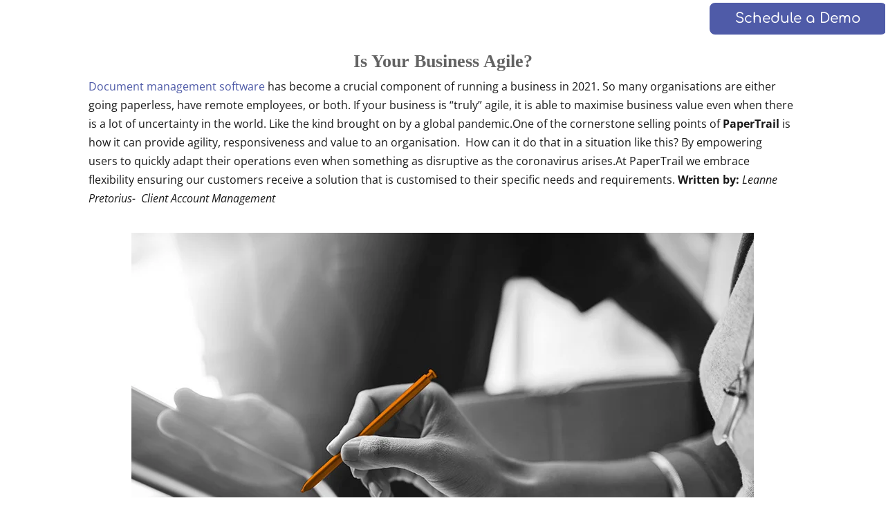

--- FILE ---
content_type: text/css
request_url: https://papertrail.digital/wp-content/et-cache/208447/et-core-unified-tb-66-tb-352-deferred-208447.min.css?ver=1768302031
body_size: 4592
content:
.et_pb_section_0_tb_header.et_pb_section{padding-top:0px;padding-bottom:0px;background-color:RGBA(255,255,255,0)!important}.et_pb_section_0_tb_header{width:100%;max-width:100%;z-index:3;position:relative}.et_pb_sticky.et_pb_section_0_tb_header{z-index:3!important}.et_pb_sticky .et_pb_row_0_tb_header{background-image:initial;background-color:#FFFFFF}.et_pb_row_0_tb_header.et_pb_row,.et_pb_row_2_tb_header.et_pb_row{padding-top:2px!important;padding-bottom:2px!important;padding-top:2px;padding-bottom:2px}.et_pb_row_0_tb_header,body #page-container .et-db #et-boc .et-l .et_pb_row_0_tb_header.et_pb_row,body.et_pb_pagebuilder_layout.single #page-container #et-boc .et-l .et_pb_row_0_tb_header.et_pb_row,body.et_pb_pagebuilder_layout.single.et_full_width_page #page-container #et-boc .et-l .et_pb_row_0_tb_header.et_pb_row{width:100%;max-width:100%}.et_pb_row_0_tb_header{position:absolute!important;top:0px;bottom:auto;left:50%;right:auto;transform:translateX(-50%);transition:background-color 300ms ease 0ms,background-image 300ms ease 0ms}.et_pb_column_0_tb_header{width:90%!important}.dd-divimenu-open .et_pb_divimenus_flex_item_0_tb_header,.dd-divimenu-open .et_pb_divimenus_flex_item_1_tb_header,.dd-divimenu-open .et_pb_divimenus_flex_item_2_tb_header,.dd-divimenu-open .et_pb_divimenus_flex_item_3_tb_header,.dd-divimenu-open .et_pb_divimenus_flex_item_4_tb_header{position:relative!important}.et_pb_divimenus_flex_item_2_tb_header .dd-text,.et_pb_divimenus_flex_item_3_tb_header .dd-text{flex-direction:row-reverse}.et_pb_divimenus_flex_item_2_tb_header .dd-text-icon,.et_pb_divimenus_flex_item_2_tb_header .dd-text-image,.et_pb_divimenus_flex_item_3_tb_header .dd-text-icon,.et_pb_divimenus_flex_item_3_tb_header .dd-text-image{padding-left:0.3em}.et_pb_divimenus_flex_item_2_tb_header .dd-text-icon,.et_pb_divimenus_flex_item_3_tb_header .dd-text-icon{font-size:23px}.et_pb_divimenus_flex_item_2_tb_header .dd-menu-item-content .dd-text-icon,.et_pb_divimenus_flex_item_3_tb_header .dd-menu-item-content .dd-text-icon{font-family:ETmodules;font-weight:400}.et_pb_divimenus_flex_item_2_tb_header .dd-menu-flex-sub ul{list-style:none!important;padding:0!important}.et_pb_divimenus_flex_item_2_tb_header .dd-menu-flex-sub ul a{display:flex;flex-direction:row;align-items:center;color:inherit;padding:10px 15px;line-height:1.3em}.et_pb_divimenus_flex_item_2_tb_header .dd-menu-flex-sub ul ul a{padding-left:30px}.et_pb_divimenus_flex_item_2_tb_header .dd-menu-flex-sub{position:absolute;min-width:100%;left:50%;transform:translateX(-50%);padding-top:10px}.et_pb_divimenus_flex_item_2_tb_header .dd-sub-hover .dd-menu-flex-sub,.et_pb_divimenus_flex_item_2_tb_header .dd-sub-hover .dd-item:after,.et_pb_divimenus_flex_item_3_tb_header .dd-sub-hover .dd-menu-flex-sub,.et_pb_divimenus_flex_item_3_tb_header .dd-sub-hover .dd-item:after{display:block;border-width:15px}.et_pb_divimenus_flex_item_2_tb_header .dd-menu-flex-sub>*{margin-left:auto;margin-right:auto}.et_pb_row_1_tb_header{background-color:#FFFFFF;display:flex;flex-wrap:wrap}.et_pb_row_1_tb_header.et_pb_row{padding-top:0px!important;padding-bottom:0px!important;padding-top:0px;padding-bottom:0px}.et_pb_text_0_tb_header{font-size:20px}.et_pb_text_0_tb_header h2,.et_pb_text_2_tb_header.et_pb_text,.et_pb_text_2_tb_header h2{color:#4F5BA8!important}.et_pb_image_0_tb_header{padding-top:10px;padding-right:20px;padding-bottom:20px;padding-left:20px;text-align:left;margin-left:0}.et_pb_text_1_tb_header{padding-right:20px!important;padding-bottom:20px!important;padding-left:20px!important}.et_pb_text_2_tb_header{font-size:20px;transform:translateX(208px) translateY(0px)}.et_pb_blurb_0_tb_header.et_pb_blurb:hover,.et_pb_blurb_1_tb_header.et_pb_blurb:hover,.et_pb_blurb_2_tb_header.et_pb_blurb:hover,.et_pb_blurb_3_tb_header.et_pb_blurb:hover,.et_pb_blurb_4_tb_header.et_pb_blurb:hover,.et_pb_blurb_5_tb_header.et_pb_blurb:hover{background-image:initial;background-color:#d6d6d6}.et_pb_blurb_0_tb_header.et_pb_blurb{margin-top:40px!important;margin-bottom:14px!important;transition:background-color 300ms ease 0ms,background-image 300ms ease 0ms}.et_pb_blurb_0_tb_header.et_pb_blurb .et_pb_module_header,.et_pb_blurb_1_tb_header.et_pb_blurb .et_pb_module_header,.et_pb_blurb_2_tb_header.et_pb_blurb .et_pb_module_header,.et_pb_blurb_3_tb_header.et_pb_blurb .et_pb_module_header,.et_pb_blurb_4_tb_header.et_pb_blurb .et_pb_module_header,.et_pb_blurb_5_tb_header.et_pb_blurb .et_pb_module_header{margin-top:5px}.et_pb_blurb_0_tb_header .et_pb_main_blurb_image .et_pb_image_wrap,.et_pb_blurb_1_tb_header .et_pb_main_blurb_image .et_pb_image_wrap,.et_pb_blurb_2_tb_header .et_pb_main_blurb_image .et_pb_image_wrap,.et_pb_blurb_3_tb_header .et_pb_main_blurb_image .et_pb_image_wrap,.et_pb_blurb_4_tb_header .et_pb_main_blurb_image .et_pb_image_wrap,.et_pb_blurb_5_tb_header .et_pb_main_blurb_image .et_pb_image_wrap{width:30px}.et_pb_blurb_1_tb_header.et_pb_blurb,.et_pb_blurb_2_tb_header.et_pb_blurb{margin-bottom:14px!important;transition:background-color 300ms ease 0ms,background-image 300ms ease 0ms}.et_pb_blurb_3_tb_header.et_pb_blurb{margin-top:70px!important;margin-right:20px!important;margin-bottom:14px!important;transition:background-color 300ms ease 0ms,background-image 300ms ease 0ms}.et_pb_blurb_4_tb_header.et_pb_blurb{margin-right:20px!important;margin-bottom:14px!important;transition:background-color 300ms ease 0ms,background-image 300ms ease 0ms}.et_pb_blurb_5_tb_header.et_pb_blurb{margin-right:20px!important;margin-bottom:114px!important;transition:background-color 300ms ease 0ms,background-image 300ms ease 0ms}.et_pb_divimenus_flex_item_3_tb_header .dd-menu-flex-sub{position:absolute;min-width:100%;right:0;padding-top:10px}.et_pb_divimenus_flex_item_3_tb_header .dd-menu-flex-sub>*{margin-left:auto}.et_pb_divimenus_flex_item_3_tb_header .dd-item:after{content:"";border:0px solid transparent;z-index:100003;position:absolute;left:50%;transform:translateX(-50%);bottom:-10px;border-bottom-color:rgba(79,91,168,0.18)}.et_pb_divimenus_flex_item_3_tb_header .dd-mi .dd-menu-flex-sub>*{width:1250px}.et_pb_divimenus_flex_0_tb_header .dd-menu-button-content.dd-item.dd-text{color:#ffffff!important}.et_pb_divimenus_flex_0_tb_header .dd-menu-item-content.dd-text{font-weight:600;font-size:18px;color:#000000!important}.et_pb_divimenus_flex_0_tb_header,.et_pb_divimenus_flex_0_tb_header .dd-menu-item-content{background-color:RGBA(255,255,255,0)}.et_pb_divimenus_flex_0_tb_header .dd-logo img{transition:width 300ms ease 0ms;width:300px}.et_pb_divimenus_flex_0_tb_header .dd-flex{flex-direction:row;justify-content:flex-end;align-items:center;gap:25px}.et_pb_divimenus_flex_0_tb_header .dd-menu-button{display:none!important}.et_pb_divimenus_flex_0_tb_header .dd-menu-button-content.dd-icon-content{color:#ffffff;font-size:33px;font-family:ETmodules;font-weight:400}.et_pb_divimenus_flex_0_tb_header .dd-menu-button-content{background-color:#888888}.et_pb_divimenus_flex_0_tb_header .dd-divimenu-open .dd-menu-button-content{transform:scale(0.8)}.et_pb_divimenus_flex_0_tb_header .dd-icon .dd-icon-content{color:#666666;font-size:22px}.et_pb_divimenus_flex_0_tb_header .dd-item-inner>img{width:57px}.et_pb_divimenus_flex_0_tb_header .dd-wrapper{display:flex;flex-direction:row;justify-content:flex-start;align-items:center}.et_pb_divimenus_flex_0_tb_header .dd-divimenu{flex:1}.et_pb_divimenus_flex_0_tb_header .dd-logo{position:relative}.et_pb_sticky .et_pb_divimenus_flex_0_tb_header .dd-logo img,.et_pb_sticky .et_pb_menu_0_tb_header .et_pb_menu_inner_container>.et_pb_menu__logo-wrap,.et_pb_sticky .et_pb_menu_0_tb_header .et_pb_menu__logo-slot{width:200px}.et_pb_column_4_tb_header{margin:auto;width:20%!important}body #page-container .et_pb_section .et_pb_button_0_tb_header{color:#FFFFFF!important;border-radius:10px;background-color:#4F5BA8}.et_pb_button_0_tb_header{width:260px;text-align:center}.et_pb_button_0_tb_header,.et_pb_button_0_tb_header:after{transition:all 300ms ease 0ms}.et_pb_section_1_tb_header{margin-bottom:20px}.et_pb_section_1_tb_header.et_pb_section{padding-top:0px;padding-bottom:0px}.et_pb_row_2_tb_header,body #page-container .et-db #et-boc .et-l .et_pb_row_2_tb_header.et_pb_row,body.et_pb_pagebuilder_layout.single #page-container #et-boc .et-l .et_pb_row_2_tb_header.et_pb_row,body.et_pb_pagebuilder_layout.single.et_full_width_page #page-container #et-boc .et-l .et_pb_row_2_tb_header.et_pb_row{width:100%;max-width:95%}.et_pb_menu_0_tb_header.et_pb_menu{background-color:#ffffff}.et_pb_menu_0_tb_header .et_pb_menu_inner_container>.et_pb_menu__logo-wrap,.et_pb_menu_0_tb_header .et_pb_menu__logo-slot,.et_pb_menu_0_tb_header .mobile_menu_bar:before{transition:width 300ms ease 0ms,font-size 300ms ease 0ms}.et_pb_menu_0_tb_header.et_pb_menu ul li.current-menu-item a,.et_pb_menu_0_tb_header.et_pb_menu .et_mobile_menu a{color:#FFFFFF!important}.et_pb_menu_0_tb_header.et_pb_menu .nav li ul{background-color:#ffffff!important;border-color:#662D91}.et_pb_menu_0_tb_header.et_pb_menu .et_mobile_menu{border-color:#662D91}.et_pb_menu_0_tb_header.et_pb_menu .et_mobile_menu,.et_pb_menu_0_tb_header.et_pb_menu .et_mobile_menu ul{background-color:#4F5BA8!important}.et_pb_menu_0_tb_header .et_pb_menu_inner_container>.et_pb_menu__logo-wrap,.et_pb_menu_0_tb_header .et_pb_menu__logo-slot{width:300px;max-width:100%}.et_pb_menu_0_tb_header .et_pb_menu_inner_container>.et_pb_menu__logo-wrap .et_pb_menu__logo img,.et_pb_menu_0_tb_header .et_pb_menu__logo-slot .et_pb_menu__logo-wrap img{height:auto;max-height:none}.et_pb_menu_0_tb_header .mobile_nav .mobile_menu_bar:before{font-size:45px;color:#662D91}.et_pb_sticky .et_pb_menu_0_tb_header .mobile_nav .mobile_menu_bar:before{font-size:35px}.et_pb_menu_0_tb_header .et_pb_menu__icon.et_pb_menu__search-button,.et_pb_menu_0_tb_header .et_pb_menu__icon.et_pb_menu__close-search-button,.et_pb_menu_0_tb_header .et_pb_menu__icon.et_pb_menu__cart-button{color:#7EBEC5}.et_pb_column_1_tb_header{background-color:rgba(51,51,51,0.14);padding-top:20px}.et_pb_column_2_tb_header,.et_pb_column_3_tb_header{background-color:rgba(79,91,168,0.18);padding-top:20px;padding-left:50px}@media only screen and (min-width:981px){.et_pb_section_1_tb_header{display:none!important}}@media only screen and (max-width:980px){.et_pb_divimenus_flex_item_2_tb_header .dd-menu-flex-sub,.et_pb_divimenus_flex_item_3_tb_header .dd-menu-flex-sub{padding-top:10px}.et_pb_column_1_tb_header{order:3}.et_pb_image_0_tb_header .et_pb_image_wrap img{width:auto}.et_pb_column_2_tb_header{order:1}.et_pb_blurb_2_tb_header.et_pb_blurb{margin-bottom:0px!important}.et_pb_column_3_tb_header{order:2}.et_pb_blurb_3_tb_header.et_pb_blurb{padding-top:0px!important}body #page-container .et_pb_section .et_pb_button_0_tb_header:after{display:inline-block;opacity:0}body #page-container .et_pb_section .et_pb_button_0_tb_header:hover:after{opacity:1}}@media only screen and (min-width:768px) and (max-width:980px){.et_pb_section_0_tb_header{display:none!important}.et_pb_divimenus_flex .dd-divimenu-open .et_pb_divimenus_flex_item_0_tb_header,.et_pb_divimenus_flex .dd-divimenu-open .et_pb_divimenus_flex_item_1_tb_header,.et_pb_divimenus_flex .dd-divimenu-open .et_pb_divimenus_flex_item_2_tb_header,.et_pb_divimenus_flex .dd-divimenu-open .et_pb_divimenus_flex_item_3_tb_header,.et_pb_divimenus_flex .dd-divimenu-open .et_pb_divimenus_flex_item_4_tb_header,.et_pb_divimenus_flex_0_tb_header .dd-menu-button{flex:initial;width:auto}.et_pb_divimenus_flex_0_tb_header .dd-flex{flex-direction:row;justify-content:flex-end;align-items:center}.et_pb_divimenus_flex_0_tb_header .dd-wrapper{flex-direction:row;justify-content:flex-start;align-items:center}}@media only screen and (max-width:767px){.et_pb_section_0_tb_header{display:none!important}.et_pb_divimenus_flex .dd-divimenu-open .et_pb_divimenus_flex_item_0_tb_header,.et_pb_divimenus_flex .dd-divimenu-open .et_pb_divimenus_flex_item_1_tb_header,.et_pb_divimenus_flex .dd-divimenu-open .et_pb_divimenus_flex_item_2_tb_header,.et_pb_divimenus_flex .dd-divimenu-open .et_pb_divimenus_flex_item_3_tb_header,.et_pb_divimenus_flex .dd-divimenu-open .et_pb_divimenus_flex_item_4_tb_header,.et_pb_divimenus_flex_0_tb_header .dd-menu-button{flex:initial;width:auto}.et_pb_divimenus_flex_item_2_tb_header .dd-menu-flex-sub,.et_pb_divimenus_flex_item_3_tb_header .dd-menu-flex-sub{padding-top:10px}.et_pb_column_1_tb_header{order:3}.et_pb_image_0_tb_header .et_pb_image_wrap img{width:auto}.et_pb_column_2_tb_header{order:1}.et_pb_blurb_2_tb_header.et_pb_blurb{margin-bottom:0px!important}.et_pb_column_3_tb_header{order:2}.et_pb_blurb_3_tb_header.et_pb_blurb{padding-top:0px!important}.et_pb_divimenus_flex_0_tb_header .dd-flex{flex-direction:row;justify-content:flex-end;align-items:center}.et_pb_divimenus_flex_0_tb_header .dd-wrapper{flex-direction:row;justify-content:flex-start;align-items:center}body #page-container .et_pb_section .et_pb_button_0_tb_header:after{display:inline-block;opacity:0}body #page-container .et_pb_section .et_pb_button_0_tb_header:hover:after{opacity:1}}div.et_pb_section.et_pb_section_0_tb_footer>.et_pb_background_mask{background-image:url([data-uri])}.et_pb_section_0_tb_footer.et_pb_section{padding-top:0px;padding-bottom:0px;background-color:#92298E!important}.et_pb_row_0_tb_footer,body #page-container .et-db #et-boc .et-l .et_pb_row_0_tb_footer.et_pb_row,body.et_pb_pagebuilder_layout.single #page-container #et-boc .et-l .et_pb_row_0_tb_footer.et_pb_row,body.et_pb_pagebuilder_layout.single.et_full_width_page #page-container #et-boc .et-l .et_pb_row_0_tb_footer.et_pb_row,.et_pb_row_1_tb_footer,body #page-container .et-db #et-boc .et-l .et_pb_row_1_tb_footer.et_pb_row,body.et_pb_pagebuilder_layout.single #page-container #et-boc .et-l .et_pb_row_1_tb_footer.et_pb_row,body.et_pb_pagebuilder_layout.single.et_full_width_page #page-container #et-boc .et-l .et_pb_row_1_tb_footer.et_pb_row,.et_pb_row_2_tb_footer,body #page-container .et-db #et-boc .et-l .et_pb_row_2_tb_footer.et_pb_row,body.et_pb_pagebuilder_layout.single #page-container #et-boc .et-l .et_pb_row_2_tb_footer.et_pb_row,body.et_pb_pagebuilder_layout.single.et_full_width_page #page-container #et-boc .et-l .et_pb_row_2_tb_footer.et_pb_row,.et_pb_row_3_tb_footer,body #page-container .et-db #et-boc .et-l .et_pb_row_3_tb_footer.et_pb_row,body.et_pb_pagebuilder_layout.single #page-container #et-boc .et-l .et_pb_row_3_tb_footer.et_pb_row,body.et_pb_pagebuilder_layout.single.et_full_width_page #page-container #et-boc .et-l .et_pb_row_3_tb_footer.et_pb_row{width:100%;max-width:80%}.et_pb_signup_0_tb_footer.et_pb_subscribe .et_pb_newsletter_description h2,.et_pb_signup_0_tb_footer.et_pb_subscribe .et_pb_newsletter_description h1.et_pb_module_header,.et_pb_signup_0_tb_footer.et_pb_subscribe .et_pb_newsletter_description h3.et_pb_module_header,.et_pb_signup_0_tb_footer.et_pb_subscribe .et_pb_newsletter_description h4.et_pb_module_header,.et_pb_signup_0_tb_footer.et_pb_subscribe .et_pb_newsletter_description h5.et_pb_module_header,.et_pb_signup_0_tb_footer.et_pb_subscribe .et_pb_newsletter_description h6.et_pb_module_header{font-weight:700!important;line-height:1.2em!important;margin-top:15px;width:90%}.et_pb_signup_0_tb_footer.et_pb_subscribe{padding-left:0px!important}body #page-container .et_pb_section .et_pb_signup_0_tb_footer.et_pb_subscribe .et_pb_newsletter_button.et_pb_button{border-color:#4F5BA8;background-color:#4F5BA8}.et_pb_signup_0_tb_footer .et_pb_newsletter_form p input[type="text"],.et_pb_signup_0_tb_footer .et_pb_newsletter_form p textarea,.et_pb_signup_0_tb_footer .et_pb_newsletter_form p select,.et_pb_signup_0_tb_footer .et_pb_newsletter_form p .input[type="checkbox"]+label i:before,.et_pb_signup_0_tb_footer .et_pb_newsletter_form p .input::placeholder,.et_pb_signup_0_tb_footer .et_pb_newsletter_form p .input:focus{color:#000000!important}.et_pb_signup_0_tb_footer .et_pb_newsletter_form p .input::-webkit-input-placeholder{color:#000000!important}.et_pb_signup_0_tb_footer .et_pb_newsletter_form p .input::-moz-placeholder{color:#000000!important}.et_pb_signup_0_tb_footer .et_pb_newsletter_form p .input::-ms-input-placeholder{color:#000000!important}.et_pb_signup_0_tb_footer .et_pb_newsletter_form p .input:focus::-webkit-input-placeholder{color:#000000!important}.et_pb_signup_0_tb_footer .et_pb_newsletter_form p .input:focus::-moz-placeholder{color:#000000!important}.et_pb_signup_0_tb_footer .et_pb_newsletter_form p .input:focus:-ms-input-placeholder{color:#000000!important}.et_pb_signup_0_tb_footer .et_pb_newsletter_form p textarea:focus::-webkit-input-placeholder{color:#000000!important}.et_pb_signup_0_tb_footer .et_pb_newsletter_form p textarea:focus::-moz-placeholder{color:#000000!important}.et_pb_signup_0_tb_footer .et_pb_newsletter_form p textarea:focus:-ms-input-placeholder{color:#000000!important}.et_pb_signup_0_tb_footer .et_pb_newsletter_form p .input[type="radio"]+label i:before{background-color:#000000}.et_pb_section_1_tb_footer.et_pb_section{background-color:#0c0c0c!important}.et_pb_row_1_tb_footer.et_pb_row{padding-top:0px!important;padding-top:0px}.et_pb_image_0_tb_footer{width:200px;text-align:left;margin-left:0}.et_pb_text_0_tb_footer.et_pb_text,.et_pb_text_1_tb_footer h2,.et_pb_text_2_tb_footer.et_pb_text,.et_pb_text_2_tb_footer h3,.et_pb_text_3_tb_footer.et_pb_text,.et_pb_text_3_tb_footer h3,.et_pb_text_4_tb_footer.et_pb_text,.et_pb_text_4_tb_footer h3,.et_pb_text_5_tb_footer.et_pb_text,.et_pb_text_5_tb_footer h3,.et_pb_text_6_tb_footer.et_pb_text{color:#FFFFFF!important}.et_pb_text_1_tb_footer{margin-bottom:22px!important}.et_pb_social_media_follow .et_pb_social_media_follow_network_4_tb_footer.et_pb_social_icon .icon:before{color:#FFFFFF}.et_pb_section_2_tb_footer.et_pb_section{padding-top:0px;padding-bottom:0px;background-color:#000000!important}.et_pb_social_media_follow_network_4_tb_footer a.icon{background-color:RGBA(255,255,255,0)!important}@media only screen and (max-width:980px){body #page-container .et_pb_section .et_pb_signup_0_tb_footer.et_pb_subscribe .et_pb_newsletter_button.et_pb_button:after{display:inline-block;opacity:0}body #page-container .et_pb_section .et_pb_signup_0_tb_footer.et_pb_subscribe .et_pb_newsletter_button.et_pb_button:hover:after{opacity:1}.et_pb_image_0_tb_footer .et_pb_image_wrap img{width:auto}}@media only screen and (max-width:767px){body #page-container .et_pb_section .et_pb_signup_0_tb_footer.et_pb_subscribe .et_pb_newsletter_button.et_pb_button:after{display:inline-block;opacity:0}body #page-container .et_pb_section .et_pb_signup_0_tb_footer.et_pb_subscribe .et_pb_newsletter_button.et_pb_button:hover:after{opacity:1}.et_pb_image_0_tb_footer .et_pb_image_wrap img{width:auto}}#main-header,#main-header .nav li ul,.et-search-form,#main-header .et_mobile_menu{background-color:#333333;background-image:url(http://52.59.220.99/wp-content/uploads/2018/06/honeycomb-1.jpg)}.et_fixed_nav #top-header{position:fixed;background-image:url(http://52.59.220.99/wp-content/uploads/2018/06/top-honeycomb.png);background-position:left}.et_pb_contact_select{box-sizing:border-box;width:100%;padding:16px;border:0;border-radius:0;color:#838383;background-color:#eee;-webkit-appearance:none;-moz-appearance:none;appearance:none;font-size:14px}.strong-view.modern .testimonial-company{font-size:1.1em;color:#ff7b37}.strong-view.modern .testimonial-heading{font-weight:500;margin-top:0}@media (max-width:767px){body.admin-bar.et_fixed_nav #main-header,body.admin-bar.et_fixed_nav #top-header,body.admin-bar.et_non_fixed_nav.et_transparent_nav #main-header,body.admin-bar.et_non_fixed_nav.et_transparent_nav #top-header{background-image:url(http://52.59.220.99/wp-content/uploads/2018/05/papertrail-mwebsite-banner.jpg);background-blend-mode:darken}}#logo{display:inline-block;float:none;max-height:64%}@font-face{font-family:'sf_proregular';src:url('http://52.59.220.99/wp-content/uploads/fonts/sf-pro-display-regular-webfont.woff2') format('woff2'),url('http://52.59.220.99/wp-content/uploads/fonts/SF-Pro-Display-Regular.otf') format('otf'),url('http://52.59.220.99/wp-content/uploads/fonts/sf-pro-display-regular-webfont.woff') format('woff');font-weight:normal;font-style:normal}@font-face{font-family:'sf_prolight';src:url('http://52.59.220.99/wp-content/uploads/fonts/sf-pro-display-light-webfont.woff2') format('woff2'),url('http://52.59.220.99/wp-content/uploads/fonts/SF-Pro-Display-Light.otf') format('otf'),url('http://52.59.220.99/wp-content/uploads/fonts/sf-pro-display-light-webfont.woff') format('woff');font-weight:normal;font-style:normal}@font-face{font-family:'sf_prothin';src:url('http://52.59.220.99/wp-content/uploads/fonts/sf-pro-display-thin-webfont.woff2') format('woff2'),url('http://52.59.220.99/wp-content/uploads/fonts/SF-Pro-Display-Thin.otf') format('otf'),url('http://52.59.220.99/wp-content/uploads/fonts/sf-pro-display-thin-webfont.woff') format('woff');font-weight:normal;font-style:normal}h1,h2,h3,h4,h5,h6{font-family:'sf_prothin',display}#tab_container_206343 .wpsm_nav-tabs>li>a{margin-right:0px!important;line-height:1.42857143!important;border:1px solid #ececec!important;border-radius:0px 0px 0 0!important;background-color:#ffffff!important;color:#4c4c4c!important;padding:20px 30px 20px 30px!important;font-size:16px!important;text-align:left!important;font-family:Open Sans!important}.get-started{border-radius:0px}.get-started a{color:#fff!important}li.get-started{background-color:#ed7818;font-weight:700;text-transform:uppercase;text-align:center;padding-top:13px;width:auto;padding-left:10px;padding-right:10px!important;border-radius:3px;-moz-transition:all 0.5s;-webkit-transition:all 0.5s;transition:all 0.5s}li.get-started:hover{background-color:#c96310}.et-fixed-header #top-menu .get-started a{color:#fff!important}.get-started li.current-menu-ancestor>a,.get-started li.current-menu-item>a{color:#fff!important}@media only screen and (min-width :981px){li.get-started{height:42px}}@media only screen and (max-width:768px){li.get-started{padding-top:0px}}.et_header_style_left #et-top-navigation,.et_header_style_split #et-top-navigation{padding-top:20px}.fa-phone:before{content:"\f095";color:#ed7819}.home-icon{font-size:x-large}.et_pb_row_0.et_pb_row{padding-top:25px!important;padding-right:0px!important;padding-bottom:25.5938px!important;padding-left:0px!important;padding-top:25px;padding-right:0px;padding-bottom:25.5938px;padding-left:0px}.et_pb_text_0,.et_pb_text_1,.et_pb_text_2,.et_pb_text_3{font-family:'Open Sans',Helvetica,Arial,Lucida,sans-serif;font-weight:300}.et_pb_text_0 h1,.et_pb_text_0 h2,.et_pb_text_1 h2,.et_pb_text_2 h2,.et_pb_text_3 h2{font-size:52px}.et_pb_text_0 h5,.et_pb_text_1 h5,.et_pb_text_2 h5,.et_pb_text_3 h5{font-size:26px;color:#636363!important}.et_pb_row_1.et_pb_row{padding-top:10px!important;padding-right:0px!important;padding-bottom:25.5938px!important;padding-left:0px!important;padding-top:10px;padding-right:0px;padding-bottom:25.5938px;padding-left:0px}.et_pb_image_0{padding-bottom:0px;margin-bottom:0px!important;text-align:center}body #page-container .et_pb_section .et_pb_button_0{color:#4c4c4c!important;border-width:0px!important;border-radius:0px;font-size:24px;font-family:'Open Sans',Helvetica,Arial,Lucida,sans-serif!important;padding-right:2em;padding-left:0.7em}body #page-container .et_pb_section .et_pb_button_0:hover{color:#ff7a38!important;background-image:initial;background-color:#ffffff}body #page-container .et_pb_section .et_pb_button_0:hover:after{margin-left:0;left:auto;margin-left:.3em}body #page-container .et_pb_section .et_pb_button_0:after{color:#4c4c4c;line-height:inherit;font-size:inherit!important;opacity:1;margin-left:.3em;left:auto;font-family:ETmodules!important;font-weight:400!important}.et_pb_button_0{transition:color 300ms ease 0ms,background-color 300ms ease 0ms}.et_pb_button_0,.et_pb_button_0:after,.et_pb_button_1,.et_pb_button_1:after{transition:all 300ms ease 0ms}.et_pb_section_2.et_pb_section{background-color:#fdfdfd!important}.et_pb_row_3.et_pb_row{padding-top:0px!important;margin-top:0px!important;padding-top:0px}.et_pb_image_1{padding-top:0px;margin-top:0px!important;max-width:82%;text-align:center}.et_pb_blurb_0 .et_pb_main_blurb_image,.et_pb_blurb_0 .et_pb_main_blurb_image:hover{mix-blend-mode:hue;backface-visibility:hidden}.et_pb_blurb_4.et_pb_blurb .et_pb_module_header,.et_pb_blurb_4.et_pb_blurb .et_pb_module_header a{font-size:20px}.et_pb_blurb_4.et_pb_blurb,.et_pb_blurb_5.et_pb_blurb,.et_pb_blurb_6.et_pb_blurb,.et_pb_blurb_7.et_pb_blurb,.et_pb_blurb_8.et_pb_blurb,.et_pb_blurb_9.et_pb_blurb,.et_pb_blurb_10.et_pb_blurb,.et_pb_blurb_11.et_pb_blurb,.et_pb_blurb_12.et_pb_blurb,.et_pb_blurb_13.et_pb_blurb{margin-bottom:0px!important}.et_pb_blurb_4 .et-pb-icon,.et_pb_blurb_5 .et-pb-icon,.et_pb_blurb_6 .et-pb-icon,.et_pb_blurb_7 .et-pb-icon,.et_pb_blurb_8 .et-pb-icon,.et_pb_blurb_9 .et-pb-icon,.et_pb_blurb_10 .et-pb-icon,.et_pb_blurb_11 .et-pb-icon,.et_pb_blurb_12 .et-pb-icon,.et_pb_blurb_13 .et-pb-icon{font-size:25px;color:#ed7818;font-family:ETmodules!important;font-weight:400!important}.et_pb_blurb_4 .et_pb_blurb_content,.et_pb_blurb_5 .et_pb_blurb_content,.et_pb_blurb_6 .et_pb_blurb_content,.et_pb_blurb_7 .et_pb_blurb_content,.et_pb_blurb_8 .et_pb_blurb_content,.et_pb_blurb_9 .et_pb_blurb_content,.et_pb_blurb_10 .et_pb_blurb_content,.et_pb_blurb_11 .et_pb_blurb_content,.et_pb_blurb_12 .et_pb_blurb_content,.et_pb_blurb_13 .et_pb_blurb_content{max-width:1100px}.et_pb_image_2{filter:opacity(65%);backface-visibility:hidden;width:100%;max-width:100%!important;text-align:center}.et_pb_image_2 .et_pb_image_wrap,.et_pb_image_2 img{width:100%}.et_pb_image_3{text-align:center}.et_pb_text_3 h3{font-size:30px}body #page-container .et_pb_section .et_pb_button_1{color:#ff9f23!important;border-color:#ff9f23}body #page-container .et_pb_section .et_pb_button_1:hover:after{margin-left:0;left:auto;margin-left:.3em;opacity:1}body #page-container .et_pb_section .et_pb_button_1:after{color:#4c4c4c;line-height:inherit;font-size:inherit!important;margin-left:-1em;left:auto;font-family:ETmodules!important;font-weight:400!important}.et_pb_section_5.et_pb_section,.et_pb_section_6.et_pb_section{padding-top:0px;padding-bottom:5px}.et_pb_text_4 h1{font-family:'Montserrat',Helvetica,Arial,Lucida,sans-serif;font-size:36px;color:#1f1f1f!important}.et_pb_text_4 h2{font-size:36px}.et_pb_text_4{max-width:710px}.et_pb_blurb_14.et_pb_blurb .et_pb_module_header,.et_pb_blurb_14.et_pb_blurb .et_pb_module_header a,.et_pb_blurb_15.et_pb_blurb .et_pb_module_header,.et_pb_blurb_15.et_pb_blurb .et_pb_module_header a,.et_pb_blurb_16.et_pb_blurb .et_pb_module_header,.et_pb_blurb_16.et_pb_blurb .et_pb_module_header a,.et_pb_blurb_17.et_pb_blurb .et_pb_module_header,.et_pb_blurb_17.et_pb_blurb .et_pb_module_header a,.et_pb_blurb_18.et_pb_blurb .et_pb_module_header,.et_pb_blurb_18.et_pb_blurb .et_pb_module_header a{font-family:'Montserrat',Helvetica,Arial,Lucida,sans-serif;font-size:22px;color:#1f1f1f!important;line-height:1.8em}.et_pb_blurb_14.et_pb_blurb p,.et_pb_blurb_15.et_pb_blurb p,.et_pb_blurb_16.et_pb_blurb p,.et_pb_blurb_17.et_pb_blurb p,.et_pb_blurb_18.et_pb_blurb p{line-height:1.9em}.et_pb_blurb_14.et_pb_blurb,.et_pb_blurb_15.et_pb_blurb,.et_pb_blurb_16.et_pb_blurb,.et_pb_blurb_17.et_pb_blurb,.et_pb_blurb_18.et_pb_blurb{line-height:1.9em;border-color:#e0e0e0;padding-top:30px!important;padding-right:30px!important;padding-bottom:30px!important;padding-left:30px!important}.et_pb_blurb_14 .et-pb-icon,.et_pb_blurb_15 .et-pb-icon,.et_pb_blurb_16 .et-pb-icon,.et_pb_blurb_17 .et-pb-icon,.et_pb_blurb_18 .et-pb-icon{font-size:60px;color:#ff7b37;font-family:ETmodules!important;font-weight:400!important}.et_pb_section_8.et_pb_section{background-color:#f4f4f4!important}.et_pb_row_11,body #page-container .et-db #et-boc .et-l .et_pb_row_11.et_pb_row,body.et_pb_pagebuilder_layout.single #page-container #et-boc .et-l .et_pb_row_11.et_pb_row,body.et_pb_pagebuilder_layout.single.et_full_width_page #page-container #et-boc .et-l .et_pb_row_11.et_pb_row{max-width:900px}.et_pb_text_4.et_pb_module{margin-left:auto!important;margin-right:auto!important}@media only screen and (max-width:980px){.et_pb_text_0 h1,.et_pb_text_0 h2,.et_pb_text_1 h2,.et_pb_text_2 h2,.et_pb_text_3 h2{font-size:33px}.et_pb_image_0 .et_pb_image_wrap img,.et_pb_image_1 .et_pb_image_wrap img,.et_pb_image_3 .et_pb_image_wrap img{width:auto}body #page-container .et_pb_section .et_pb_button_0:after{line-height:inherit;font-size:inherit!important;margin-left:.3em;left:auto;display:inline-block;opacity:1;content:attr(data-icon);font-family:ETmodules!important;font-weight:400!important}body #page-container .et_pb_section .et_pb_button_0:before,body #page-container .et_pb_section .et_pb_button_1:before{display:none}body #page-container .et_pb_section .et_pb_button_0:hover:after{margin-left:0;left:auto;margin-left:.3em}body #page-container .et_pb_section .et_pb_button_1:after{line-height:inherit;font-size:inherit!important;margin-left:-1em;left:auto;display:inline-block;opacity:0;content:attr(data-icon);font-family:ETmodules!important;font-weight:400!important}body #page-container .et_pb_section .et_pb_button_1:hover:after{margin-left:0;left:auto;margin-left:.3em;opacity:1}}@media only screen and (max-width:767px){.et_pb_text_0 h1,.et_pb_text_0 h2,.et_pb_text_1 h2,.et_pb_text_2 h2,.et_pb_text_3 h2{font-size:23px}.et_pb_image_0 .et_pb_image_wrap img,.et_pb_image_1 .et_pb_image_wrap img,.et_pb_image_3 .et_pb_image_wrap img{width:auto}body #page-container .et_pb_section .et_pb_button_0:after{line-height:inherit;font-size:inherit!important;margin-left:.3em;left:auto;display:inline-block;opacity:1;content:attr(data-icon);font-family:ETmodules!important;font-weight:400!important}body #page-container .et_pb_section .et_pb_button_0:before,body #page-container .et_pb_section .et_pb_button_1:before{display:none}body #page-container .et_pb_section .et_pb_button_0:hover:after{margin-left:0;left:auto;margin-left:.3em}body #page-container .et_pb_section .et_pb_button_1:after{line-height:inherit;font-size:inherit!important;margin-left:-1em;left:auto;display:inline-block;opacity:0;content:attr(data-icon);font-family:ETmodules!important;font-weight:400!important}body #page-container .et_pb_section .et_pb_button_1:hover:after{margin-left:0;left:auto;margin-left:.3em;opacity:1}}